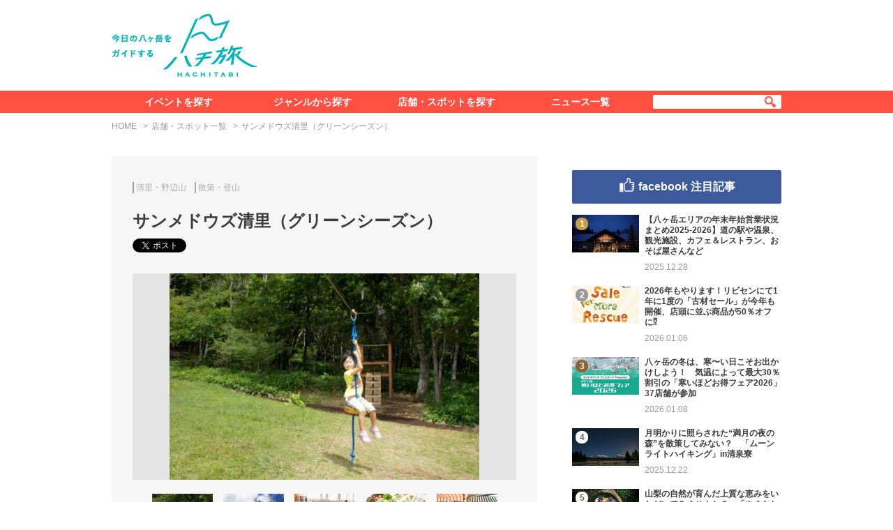

--- FILE ---
content_type: text/html; charset=UTF-8
request_url: https://8tabi.jp/spot/4469/
body_size: 6787
content:
<!DOCTYPE html>
<html lang="ja">
<head>
  <meta charset="utf-8">
  <title>サンメドウズ清里（グリーンシーズン） &#8211; 八ヶ岳をガイドする　ハチ旅</title>
  
  <meta name="description" content="標高1,900mと、清里高原でももっとも高いエリアにあるリゾート＆レジャースポット。夏でも平均気温25度ととっても涼しいので、避暑スポットとしても人気です。パノラマリフトで頂上エリアまで行き、散策、トレッキングを楽しめるほか、カヤック体験などのア…">
  <meta property="og:title" content="サンメドウズ清里（グリーンシーズン）">
  <meta property="og:description" content="標高1,900mと、清里高原でももっとも高いエリアにあるリゾート＆レジャースポット。夏でも平均気温25度ととっても涼しいので、避暑スポットとしても人気です。パノラマリフトで頂上エリアまで行き、散策、トレッキングを楽しめるほか、カヤック体験などのア…">
  <meta property="og:url" content="https://8tabi.jp/spot/4469/">
  <meta property="og:image" content="https://8tabi.jp/assets/uploads/2018/04/180417sunmeadows_01-1280x851.jpg">
  <meta property="og:site_name" content="八ヶ岳をガイドする　ハチ旅">
  <meta property="og:type" content="article">
  <meta name="twitter:site" content="八ヶ岳をガイドする　ハチ旅">
  <meta name="twitter:title" content="サンメドウズ清里（グリーンシーズン）">
  <meta name="twitter:description" content="標高1,900mと、清里高原でももっとも高いエリアにあるリゾート＆レジャースポット。夏でも平均気温25度ととっても涼しいので、避暑スポットとしても人気です。パノラマリフトで頂上エリアまで行き、散策、トレッキングを楽しめるほか、カヤック体験などのア…">
  <meta name="twitter:url" content="https://8tabi.jp/spot/4469/">
  <meta name="twitter:card" content="summary_large_image">
  <meta name="twitter:image" content="https://8tabi.jp/assets/uploads/2018/04/180417sunmeadows_01-1280x851.jpg">
<link rel='stylesheet' id='wp-block-library-css'  href='https://8tabi.jp/wp/wp-includes/css/dist/block-library/style.min.css?ver=5.5.7' type='text/css' media='all' />
<link rel='stylesheet' id='style-css'  href='https://8tabi.jp/assets/themes/8tabi/assets/css/style.min.css?20051521' type='text/css' media='all' />
<script type="application/ld+json">
{"@context":"http:\/\/schema.org","@type":"Place","name":"\u30b5\u30f3\u30e1\u30c9\u30a6\u30ba\u6e05\u91cc\uff08\u30b0\u30ea\u30fc\u30f3\u30b7\u30fc\u30ba\u30f3\uff09","description":"\u6a19\u9ad81,900m\u3068\u3001\u6e05\u91cc\u9ad8\u539f\u3067\u3082\u3082\u3063\u3068\u3082\u9ad8\u3044\u30a8\u30ea\u30a2\u306b\u3042\u308b\u30ea\u30be\u30fc\u30c8\uff06\u30ec\u30b8\u30e3\u30fc\u30b9\u30dd\u30c3\u30c8\u3002\u590f\u3067\u3082\u5e73\u5747\u6c17\u6e2925\u5ea6\u3068\u3068\u3063\u3066\u3082\u6dbc\u3057\u3044\u306e\u3067\u3001\u907f\u6691\u30b9\u30dd\u30c3\u30c8\u3068\u3057\u3066\u3082\u4eba\u6c17\u3067\u3059\u3002<br \/>\r\n\u30d1\u30ce\u30e9\u30de\u30ea\u30d5\u30c8\u3067\u9802\u4e0a\u30a8\u30ea\u30a2\u307e\u3067\u884c\u304d\u3001\u6563\u7b56\u3001\u30c8\u30ec\u30c3\u30ad\u30f3\u30b0\u3092\u697d\u3057\u3081\u308b\u307b\u304b\u3001\u30ab\u30e4\u30c3\u30af\u4f53\u9a13\u306a\u3069\u306e\u30a2\u30af\u30c6\u30a3\u30d3\u30c6\u30a3\u3082\u3002","url":"https:\/\/8tabi.jp\/spot\/4469\/","address":{"@type":"PostalAddress","addressCountry":"JP","postalCode":"407-0311","addressRegion":"\u5c71\u68a8\u770c","addressLocality":"\u5317\u675c\u5e02","streetAddress":"\u5927\u6cc9\u753a\u897f\u4e95\u51fa8240-1"},"telephone":"0551-48-4111","sameAs":"http:\/\/www.sunmeadows.co.jp\/","photo":["https:\/\/8tabi.jp\/assets\/uploads\/2018\/04\/180417sunmeadows_01-1280x851.jpg","https:\/\/8tabi.jp\/assets\/uploads\/2018\/04\/180417sunmeadows_02-1280x851.jpg","https:\/\/8tabi.jp\/assets\/uploads\/2018\/04\/180417sunmeadows_03-1280x853.jpg","https:\/\/8tabi.jp\/assets\/uploads\/2018\/04\/180417sunmeadows_04-1280x853.jpg","https:\/\/8tabi.jp\/assets\/uploads\/2018\/04\/180417sunmeadows_05-1280x853.jpg"],"geo":{"@type":"GeoCoordinates","latitude":"35.9482865","longitude":"138.41421289999994"}}
</script>
    <link rel="icon" href="https://8tabi.jp/assets/img/favicon.ico">
  <link rel="apple-touch-icon" href="https://8tabi.jp/assets/img/touch-icon.png">
    <script async='async' src='https://www.googletagservices.com/tag/js/gpt.js'></script>
  <script>
    var googletag = googletag || {};
    googletag.cmd = googletag.cmd || [];
  </script>
  <script>
    googletag.cmd.push(function() {
      googletag.defineSlot('/424397748/8tabi_side_1', [300, 250], 'div-gpt-ad-1533562293826-0').addService(googletag.pubads());
      googletag.defineSlot('/424397748/8tabi_side_2', [300, 60], 'div-gpt-ad-1533562293826-1').addService(googletag.pubads());
      googletag.pubads().enableSingleRequest();
      googletag.pubads().collapseEmptyDivs();
      googletag.enableServices();
    });
  </script>
</head>
<body class="">
  <div id="fb-root"></div>

  <div class="l-wrapper">
    <header class="l-header">
      <div class="l-header-inner">
        <h1 class="l-header-logo"><a href="https://8tabi.jp/"><img src="https://8tabi.jp/assets/themes/8tabi/assets/img/header/logo.png" alt="今日の八ヶ岳をガイドする　ハチ旅"></a></h1>
        <div class="l-header-banner">
          <script async src="//pagead2.googlesyndication.com/pagead/js/adsbygoogle.js"></script>
<!-- 8tabi_pc_header -->
<ins class="adsbygoogle"
     style="display:inline-block;width:728px;height:90px"
     data-ad-client="ca-pub-5189503215722807"
     data-ad-slot="3798840572"></ins>
<script>
(adsbygoogle = window.adsbygoogle || []).push({});
</script>        </div>
      </div>
    </header>

    <nav class="navigation">
      <div class="navigation-inner">
        <ul class="navigation-list">
          <li><a href="https://8tabi.jp/event/">イベントを探す</a></li>
          <li><a href="#" onclick="return false">ジャンルから探す</a>
            <ul class="navigation-child-list">
              <li><a href="https://8tabi.jp/genre/eat/"><span>食べる</span></a></li>
              <li><a href="https://8tabi.jp/genre/look/"><span>見る</span></a></li>
              <li><a href="https://8tabi.jp/genre/know/"><span>知る</span></a></li>
              <li><a href="https://8tabi.jp/genre/play/"><span>遊ぶ</span></a></li>
              <li><a href="https://8tabi.jp/feature/"><span>特集＆レポート</span></a></li>
            </ul>
          </li>
          <li><a href="https://8tabi.jp/spot/">店舗・スポットを探す</a></li>
          <li><a href="https://8tabi.jp/news/">ニュース一覧</a></li>
        </ul>
        <div class="navigation-search">
          <form method="get" action="https://8tabi.jp/search/" class="navigation-search-form">
            <input type="text" name="q" value="" class="navigation-search-input">
            <button type="submit" class="navigation-search-submit"></button>
          </form>
        </div>
      </div>
    </nav>

<div class="l-content">
  <div class="l-container">
    <ul class="breadcrumb">
      <li><a href="https://8tabi.jp/">HOME</a></li>
      <li><a href="https://8tabi.jp/spot/">店舗・スポット一覧</a></li>
      <li>サンメドウズ清里（グリーンシーズン）</li>
    </ul>
    <div class="l-columns">
      <main class="l-column-main--narrow">
        <article class="l-spot">
          <div class="l-spot-header">
            <div class="l-spot-meta">
              <ul class="l-spot-tags">
                <li><a href="https://8tabi.jp/area/kiyosato-nobeyama/" class="tag-area">清里・野辺山</a></li>                <li><a href="https://8tabi.jp/genre/climbing/" class="tag-genre--climbing">散策・登山</a></li>              </ul>
            </div>
            <h2 class="l-spot-name">サンメドウズ清里（グリーンシーズン）</h2>
            <ul class="l-spot-sns social-buttons">
              <li><a href="http://twitter.com/share" class="twitter-share-button" data-text="" data-url="https://8tabi.jp/spot/4469/" data-lang="ja"></a></li>
              <li><div class="fb-like" data-href="https://8tabi.jp/spot/4469/" data-layout="button_count" data-share="true"></div></li>
              <li><a href="http://b.hatena.ne.jp/entry/https://8tabi.jp/spot/4469/" class="hatena-bookmark-button" data-hatena-bookmark-title="" data-hatena-bookmark-layout="standard" title="このエントリーをはてなブックマークに追加"></a></li>
            </ul>
          </div>
          <div class="l-spot-body">
            <div class="l-spot-slider js-spot-slider">
              <div class="l-spot-slider-body-container">
                <ul class="l-spot-slider-body js-spot-slider-body">
                  <li><a href="https://8tabi.jp/assets/uploads/2018/04/180417sunmeadows_01.jpg"><img src="https://8tabi.jp/assets/uploads/2018/04/180417sunmeadows_01-520x346.jpg" alt=""></a></li><li><a href="https://8tabi.jp/assets/uploads/2018/04/180417sunmeadows_02.jpg"><img src="https://8tabi.jp/assets/uploads/2018/04/180417sunmeadows_02-520x346.jpg" alt=""></a></li><li><a href="https://8tabi.jp/assets/uploads/2018/04/180417sunmeadows_03.jpg"><img src="https://8tabi.jp/assets/uploads/2018/04/180417sunmeadows_03-520x347.jpg" alt=""></a></li><li><a href="https://8tabi.jp/assets/uploads/2018/04/180417sunmeadows_04.jpg"><img src="https://8tabi.jp/assets/uploads/2018/04/180417sunmeadows_04-520x347.jpg" alt=""></a></li><li><a href="https://8tabi.jp/assets/uploads/2018/04/180417sunmeadows_05.jpg"><img src="https://8tabi.jp/assets/uploads/2018/04/180417sunmeadows_05-520x346.jpg" alt=""></a></li>                </ul>
              </div>
              <div class="l-spot-slider-thumbnail-container">
                <ul class="l-spot-slider-thumbnail js-spot-slider-thumbnail">
                  <li><img src="https://8tabi.jp/assets/uploads/2018/04/180417sunmeadows_01-300x200.jpg" alt=""></li><li><img src="https://8tabi.jp/assets/uploads/2018/04/180417sunmeadows_02-300x200.jpg" alt=""></li><li><img src="https://8tabi.jp/assets/uploads/2018/04/180417sunmeadows_03-300x200.jpg" alt=""></li><li><img src="https://8tabi.jp/assets/uploads/2018/04/180417sunmeadows_04-300x200.jpg" alt=""></li><li><img src="https://8tabi.jp/assets/uploads/2018/04/180417sunmeadows_05-300x200.jpg" alt=""></li>                </ul>
              </div>
            </div>
            <div class="l-spot-description">
              <p>標高1,900mと、清里高原でももっとも高いエリアにあるリゾート＆レジャースポット。夏でも平均気温25度ととっても涼しいので、避暑スポットとしても人気です。<br />
パノラマリフトで頂上エリアまで行き、散策、トレッキングを楽しめるほか、カヤック体験などのアクティビティも。</p>
            </div>
            <h3 class="l-spot-subheading heading-w-bd--left">
              <div class="heading-inner">
                <span>店舗・スポットデータ</span>
              </div>
            </h3>
            <div class="l-spot-data">
              <dl class="l-spot-data-list">
                <dt>住所</dt>
                <dd>山梨県北杜市大泉町西井出8240-1</dd><dt>電話番号</dt>
                <dd><a href="tel:0551484111">0551-48-4111</a></dd><dt>営業期間</dt>
                <dd>※詳しくは公式サイトをご確認ください。</dd><dt>駐車場</dt>
                <dd>あり</dd><dt>詳細ページ</dt>
                <dd>サンメドウズ 清里スキー場／ハイランドパーク<br />
<a href="http://www.sunmeadows.co.jp/" target="_blank">http://www.sunmeadows.co.jp/</a></dd>              </dl>
            </div>
            <div class="l-spot-map js-gmap" data-zoom="12" data-lat="35.9482865" data-lng="138.41421289999994"></div>
          </div>
        </article>

                        <section class="l-section">
  <div class="l-section-header">
    <h2 class="l-section-heading heading-w-bd--spot">
      <div class="heading-inner"><span>同じエリアのイベント</span></div>
    </h2>
  </div>
  <div class="l-section-body">
    <ul class="l-panel-list--3column js-equalHeight-list" data-column="3" data-target=".panel--md">
      <li>
        <div class="panel--md panel--event">
  <div class="panel-image">
    <a href="https://8tabi.jp/event/546/" style="background-image: url(https://8tabi.jp/assets/uploads/2017/07/omezame16-200x168.png);"></a>
  </div>
  <div class="panel-text">
    <div class="panel-meta">
      <div class="panel-date">2017.07.01</div>
    </div>
    <div class="panel-title">
      <a href="https://8tabi.jp/event/546/">清里マルシェ　おめざめマーケット</a>
    </div>
    <ul class="panel-period">
      <li>2017.07.02</li><li>2017.07.23</li><li>2017.07.30　他</li>    </ul>  </div>
  <div class="panel-countdown is-event-end">開催終了</div></div>
      </li><li>
        <div class="panel--md panel--event">
  <div class="panel-image">
    <a href="https://8tabi.jp/event/3463/" style="background-image: url(https://8tabi.jp/assets/uploads/2018/01/171215seisenryo_01-300x200.jpg);"></a>
  </div>
  <div class="panel-text">
    <div class="panel-meta">
      <div class="panel-date">2018.01.04</div>
    </div>
    <div class="panel-title">
      <a href="https://8tabi.jp/event/3463/">冬のヘイライド</a>
    </div>
    <ul class="panel-period">
      <li>2018.01.01 - 2018.01.08</li><li>2018.01.13 - 2018.01.14</li><li>2018.01.20 - 2018.01.21　他</li>    </ul>  </div>
  <div class="panel-countdown is-event-end">開催終了</div></div>
      </li><li>
        <div class="panel--md panel--event">
  <div class="panel-image">
    <a href="https://8tabi.jp/event/538/" style="background-image: url(https://8tabi.jp/assets/uploads/2017/07/roadrace_omote-141x200.jpg);"></a>
  </div>
  <div class="panel-text">
    <div class="panel-meta">
      <div class="panel-date">2017.07.01</div>
    </div>
    <div class="panel-title">
      <a href="https://8tabi.jp/event/538/">第38回 八ヶ岳ロードレース</a>
    </div>
    <ul class="panel-period">
      <li>2017.09.03</li>    </ul>  </div>
  <div class="panel-countdown is-event-end">開催終了</div></div>
      </li>    </ul>
  </div>
</section>        <section class="l-section">
  <div class="l-section-header">
    <h2 class="l-section-heading heading-w-bd--news">
      <div class="heading-inner"><span>このエリアの最新ニュース</span></div>
    </h2>
  </div>
  <div class="l-section-body">
    <ul class="l-panel-list--3column js-equalHeight-list" data-column="3" data-target=".panel--md">
      <li>
        <div class="panel--md panel--news">
  <div class="panel-image">
    <a href="https://8tabi.jp/news/18651/" style="background-image: url(https://8tabi.jp/assets/uploads/2026/01/260117sisenryou_01-300x249.jpg);"></a>
  </div>
  <div class="panel-text">
    <div class="panel-meta">
      <div class="panel-date">2026.01.16</div>
    </div>
    <div class="panel-title">
      <a href="https://8tabi.jp/news/18651/">「問い」をデザインして学び、“伝える”から“伝わる”に、2泊3日の「インタープリテーションセミナー専科」in清泉寮、申込受付中！</a>
    </div>
      </div>
  <div class="panel-genre color-genre--know">知る</div></div>
      </li><li>
        <div class="panel--md panel--news">
  <div class="panel-image">
    <a href="https://8tabi.jp/news/18641/" style="background-image: url(https://8tabi.jp/assets/uploads/2026/01/yamanashijibie_kv_a_wide_image-300x225.jpg);"></a>
  </div>
  <div class="panel-text">
    <div class="panel-meta">
      <div class="panel-date">2026.01.09</div>
    </div>
    <div class="panel-title">
      <a href="https://8tabi.jp/news/18641/">山梨の自然が育んだ上質な恵みをいただいてみませんか？　「やまなしジビエフェア2025」2月28日まで16店舗で開催中</a>
    </div>
      </div>
  <div class="panel-genre color-genre--eat">食べる</div></div>
      </li><li>
        <div class="panel--md panel--news">
  <div class="panel-image">
    <a href="https://8tabi.jp/news/18631/" style="background-image: url(https://8tabi.jp/assets/uploads/2026/01/ac04eb724f3501740bdb7fb0038837c5-300x170.jpg);"></a>
  </div>
  <div class="panel-text">
    <div class="panel-meta">
      <div class="panel-date">2026.01.08</div>
    </div>
    <div class="panel-title">
      <a href="https://8tabi.jp/news/18631/">八ヶ岳の冬は、寒〜い日こそお出かけしよう！　気温によって最大30％割引の「寒いほどお得フェア2026」37店舗が参加</a>
    </div>
      </div>
  <div class="panel-genre color-genre--buy">買う</div></div>
      </li>    </ul>
  </div>
</section>        <section class="l-section">
  <div class="l-section-header">
    <h2 class="l-section-heading heading-w-bd--spot">
      <div class="heading-inner"><span>近くの店舗・スポット</span></div>
    </h2>
  </div>
  <div class="l-section-body">
    <ul class="l-panel-list--5column">
      <li>
        <div class="panel--shop">
          <div class="panel-image">
            <a href="https://8tabi.jp/spot/1220/" style="background-image: url(https://8tabi.jp/assets/uploads/2017/08/KEIN_0876-300x200.jpg);"></a>
          </div>
          <div class="panel-text">
            <div class="panel-title">
              <a href="https://8tabi.jp/spot/1220/">サンメドウズ清里　清里テラス</a>
            </div>
          </div>
        </div>
      </li><li>
        <div class="panel--shop">
          <div class="panel-image">
            <a href="https://8tabi.jp/spot/2459/" style="background-image: url(https://8tabi.jp/assets/uploads/2017/11/171109sunmeadows_01-300x200.jpg);"></a>
          </div>
          <div class="panel-text">
            <div class="panel-title">
              <a href="https://8tabi.jp/spot/2459/">サンメドウズ清里スキー場</a>
            </div>
          </div>
        </div>
      </li>    </ul>
  </div>
</section>
      </main>
      <div class="l-column-sub">
        
<div class="l-banner">
  <div id='div-gpt-ad-1533562293826-0'>
  <script>
  googletag.cmd.push(function() { googletag.display('div-gpt-ad-1533562293826-0'); });
  </script>
  </div>
  </div>


<section class="facebook-ranking">
  <h2 class="facebook-ranking-heading">facebook 注目記事</h2>
  <div class="facebook-ranking-body">
    <ol class="facebook-ranking-list">
      <li>
        <div class="facebook-ranking-row">
          <div class="facebook-ranking-image">
            <div class="facebook-ranking-image-inner">
              <a href="https://8tabi.jp/news/18615/" style="background-image: url(https://8tabi.jp/assets/uploads/2023/12/231204rockbeer_05-300x201.jpg);"></a>
            </div>
          </div>
          <div class="facebook-ranking-text">
            <div class="facebook-ranking-title"><a href="https://8tabi.jp/news/18615/">【八ヶ岳エリアの年末年始営業状況まとめ2025-2026】道の駅や温泉、観光施設、カフェ＆レストラン、おそば屋さんなど</a></div>
            <div class="facebook-ranking-meta">
              <div class="facebook-ranking-date">2025.12.28</div>
              <div class="facebook-ranking-like"><div class="fb-like" data-href="https://8tabi.jp/news/18615/" data-layout="button_count"></div></div>
            </div>
          </div>
        </div>
      </li><li>
        <div class="facebook-ranking-row">
          <div class="facebook-ranking-image">
            <div class="facebook-ranking-image-inner">
              <a href="https://8tabi.jp/news/18626/" style="background-image: url(https://8tabi.jp/assets/uploads/2026/01/56a536e05be32ce49be79c2eb8912233-300x197.jpg);"></a>
            </div>
          </div>
          <div class="facebook-ranking-text">
            <div class="facebook-ranking-title"><a href="https://8tabi.jp/news/18626/">2026年もやります！リビセンにて1年に1度の「古材セール」が今年も開催、店頭に並ぶ商品が50％オフに⁉︎</a></div>
            <div class="facebook-ranking-meta">
              <div class="facebook-ranking-date">2026.01.06</div>
              <div class="facebook-ranking-like"><div class="fb-like" data-href="https://8tabi.jp/news/18626/" data-layout="button_count"></div></div>
            </div>
          </div>
        </div>
      </li><li>
        <div class="facebook-ranking-row">
          <div class="facebook-ranking-image">
            <div class="facebook-ranking-image-inner">
              <a href="https://8tabi.jp/news/18631/" style="background-image: url(https://8tabi.jp/assets/uploads/2026/01/ac04eb724f3501740bdb7fb0038837c5-300x170.jpg);"></a>
            </div>
          </div>
          <div class="facebook-ranking-text">
            <div class="facebook-ranking-title"><a href="https://8tabi.jp/news/18631/">八ヶ岳の冬は、寒〜い日こそお出かけしよう！　気温によって最大30％割引の「寒いほどお得フェア2026」37店舗が参加</a></div>
            <div class="facebook-ranking-meta">
              <div class="facebook-ranking-date">2026.01.08</div>
              <div class="facebook-ranking-like"><div class="fb-like" data-href="https://8tabi.jp/news/18631/" data-layout="button_count"></div></div>
            </div>
          </div>
        </div>
      </li><li>
        <div class="facebook-ranking-row">
          <div class="facebook-ranking-image">
            <div class="facebook-ranking-image-inner">
              <a href="https://8tabi.jp/news/18613/" style="background-image: url(https://8tabi.jp/assets/uploads/2024/11/241122moonlight_03-300x200.jpg);"></a>
            </div>
          </div>
          <div class="facebook-ranking-text">
            <div class="facebook-ranking-title"><a href="https://8tabi.jp/news/18613/">月明かりに照らされた“満月の夜の森”を散策してみない？　「ムーンライトハイキング」in清泉寮</a></div>
            <div class="facebook-ranking-meta">
              <div class="facebook-ranking-date">2025.12.22</div>
              <div class="facebook-ranking-like"><div class="fb-like" data-href="https://8tabi.jp/news/18613/" data-layout="button_count"></div></div>
            </div>
          </div>
        </div>
      </li><li>
        <div class="facebook-ranking-row">
          <div class="facebook-ranking-image">
            <div class="facebook-ranking-image-inner">
              <a href="https://8tabi.jp/news/18641/" style="background-image: url(https://8tabi.jp/assets/uploads/2026/01/yamanashijibie_kv_a_wide_image-300x225.jpg);"></a>
            </div>
          </div>
          <div class="facebook-ranking-text">
            <div class="facebook-ranking-title"><a href="https://8tabi.jp/news/18641/">山梨の自然が育んだ上質な恵みをいただいてみませんか？　「やまなしジビエフェア2025」2月28日まで16店舗で開催中</a></div>
            <div class="facebook-ranking-meta">
              <div class="facebook-ranking-date">2026.01.09</div>
              <div class="facebook-ranking-like"><div class="fb-like" data-href="https://8tabi.jp/news/18641/" data-layout="button_count"></div></div>
            </div>
          </div>
        </div>
      </li><li>
        <div class="facebook-ranking-row">
          <div class="facebook-ranking-image">
            <div class="facebook-ranking-image-inner">
              <a href="https://8tabi.jp/news/18617/" style="background-image: url(https://8tabi.jp/assets/uploads/2020/09/200928panorama_03-300x200.jpg);"></a>
            </div>
          </div>
          <div class="facebook-ranking-text">
            <div class="facebook-ranking-title"><a href="https://8tabi.jp/news/18617/">16年連続で晴天！　初富士・初日の出をスキー場の山頂で楽しむゴンドラ️＆リフト、元旦限定で運行</a></div>
            <div class="facebook-ranking-meta">
              <div class="facebook-ranking-date">2025.12.27</div>
              <div class="facebook-ranking-like"><div class="fb-like" data-href="https://8tabi.jp/news/18617/" data-layout="button_count"></div></div>
            </div>
          </div>
        </div>
      </li><li>
        <div class="facebook-ranking-row">
          <div class="facebook-ranking-image">
            <div class="facebook-ranking-image-inner">
              <a href="https://8tabi.jp/news/18623/" style="background-image: url(https://8tabi.jp/assets/uploads/2026/01/DSC_6033-300x200.jpg);"></a>
            </div>
          </div>
          <div class="facebook-ranking-text">
            <div class="facebook-ranking-title"><a href="https://8tabi.jp/news/18623/">2026年 明けましておめでとうございます</a></div>
            <div class="facebook-ranking-meta">
              <div class="facebook-ranking-date">2026.01.05</div>
              <div class="facebook-ranking-like"><div class="fb-like" data-href="https://8tabi.jp/news/18623/" data-layout="button_count"></div></div>
            </div>
          </div>
        </div>
      </li><li>
        <div class="facebook-ranking-row">
          <div class="facebook-ranking-image">
            <div class="facebook-ranking-image-inner">
              <a href="https://8tabi.jp/news/18651/" style="background-image: url(https://8tabi.jp/assets/uploads/2026/01/260117sisenryou_01-300x249.jpg);"></a>
            </div>
          </div>
          <div class="facebook-ranking-text">
            <div class="facebook-ranking-title"><a href="https://8tabi.jp/news/18651/">「問い」をデザインして学び、“伝える”から“伝わる”に、2泊3日の「インタープリテーションセミナー専科」in清泉寮、申込受付中！</a></div>
            <div class="facebook-ranking-meta">
              <div class="facebook-ranking-date">2026.01.16</div>
              <div class="facebook-ranking-like"><div class="fb-like" data-href="https://8tabi.jp/news/18651/" data-layout="button_count"></div></div>
            </div>
          </div>
        </div>
      </li>    </ol>
    <p class="facebook-ranking-notice">過去1か月にシェアされた数をランキングにしています</p>
  </div>
</section>
<div class="l-banner">
  <div id='div-gpt-ad-1533562293826-1'>
  <script>
  googletag.cmd.push(function() { googletag.display('div-gpt-ad-1533562293826-1'); });
  </script>
  </div>
  </div>

<div class="l-banner">
  <script async src="//pagead2.googlesyndication.com/pagead/js/adsbygoogle.js"></script>
<!-- 8tabi_side_large -->
<ins class="adsbygoogle"
     style="display:inline-block;width:300px;height:600px"
     data-ad-client="ca-pub-5189503215722807"
     data-ad-slot="5825473779"></ins>
<script>
(adsbygoogle = window.adsbygoogle || []).push({});
</script></div>      </div>
    </div>
  </div>
</div>


    <a href="#" class="back-to-top js-pagetop"></a>

    <footer class="l-footer">
      <div class="l-footer-inner">
        <h1 class="l-footer-logo"><a href="https://8tabi.jp/"><img src="https://8tabi.jp/assets/themes/8tabi/assets/img/footer/logo.png" alt="今日の八ヶ岳をガイドする　ハチ旅"></a></h1>
        <div class="l-footer-menu-container">
          <dl class="l-footer-menu--has-child">
            <dt><a href="https://8tabi.jp/event/">イベントを探す</a></dt>
            <dd>
            </dd>
          </dl>
          <dl class="l-footer-menu--has-child">
            <dt><a href="#" onclick="return false;">ジャンルから探す</a></dt>
            <dd>
              <ul class="l-footer-menu--child">
                <li><a href="https://8tabi.jp/genre/eat/">食べる</a></li>
                <li><a href="https://8tabi.jp/genre/look/">見る</a></li>
                <li><a href="https://8tabi.jp/genre/know/">知る</a></li>
                <li><a href="https://8tabi.jp/genre/play/">遊ぶ</a></li>
                <li><a href="https://8tabi.jp/feature/">特集＆レポート</a></li>
              </ul>
            </dd>
          </dl>
          <dl class="l-footer-menu--has-child">
            <dt><a href="https://8tabi.jp/spot/">店舗・スポットを探す</a></dt>
            <dd>
            </dd>
          </dl>
          <ul class="l-footer-menu">
            <li><a href="https://8tabi.jp/news/">ニュース一覧</a></li>
            <li><a href="https://8tabi.jp/about/">ハチ旅について</a></li>
                        <li><a href="https://8tabi.jp/contact/">お問い合わせ</a></li>
            <li><a href="https://8tabi.jp/advertisement/">広告のご案内</a></li>
          </ul>
        </div>
                <ul class="l-footer-sns">
          <li><a href="https://twitter.com/8tabi_jp" target="_blank" class="l-footer-sns--twitter"></a></li>
          <li><a href="https://www.facebook.com/8tabi/" target="_blank" class="l-footer-sns--facebook"></a></li>
        </ul>
      </div>
      <div class="l-footer-copyright">copyright &copy; ハチ旅 All Rights Reserved.</div>
    </footer>

  </div>

  <div class="l-header--fixed js-fixed-header">
    <div class="l-header-inner">
      <h1 class="l-header-logo"><a href="https://8tabi.jp/"><img src="https://8tabi.jp/assets/themes/8tabi/assets/img/header/fixed_logo.png" alt="今日の八ヶ岳をガイドする　ハチ旅"></a></h1>
      <ul class="navigation-list--fixed">
        <li><a href="https://8tabi.jp/event/">イベントを探す</a></li>
        <li><a href="#" onclick="return false;">ジャンルから探す</a>
          <ul class="navigation-child-list">
            <li><a href="https://8tabi.jp/genre/eat/"><span>食べる</span></a></li>
            <li><a href="https://8tabi.jp/genre/look/"><span>見る</span></a></li>
            <li><a href="https://8tabi.jp/genre/know/"><span>知る</span></a></li>
            <li><a href="https://8tabi.jp/genre/play/"><span>遊ぶ</span></a></li>
            <li><a href="https://8tabi.jp/feature/"><span>特集＆レポート</span></a></li>
          </ul>
        </li>
        <li><a href="https://8tabi.jp/spot/">店舗・スポットを探す</a></li>
        <li><a href="https://8tabi.jp/news/">ニュース一覧</a></li>
      </ul>
          </div>
  </div>

  <script>
  ! function(d, s, id) {
    var js, fjs = d.getElementsByTagName(s)[0],
      p = /^http:/.test(d.location) ? 'http' : 'https';
    if (!d.getElementById(id)) {
      js = d.createElement(s);
      js.id = id;
      js.src = p + '://platform.twitter.com/widgets.js';
      fjs.parentNode.insertBefore(js, fjs);
    }
  }(document, 'script', 'twitter-wjs');
  </script>
  <script async defer crossorigin="anonymous" src="https://connect.facebook.net/ja_JP/sdk.js#xfbml=1&version=v8.0&appId=459377164432163"></script>
  <script type="text/javascript" src="https://b.st-hatena.com/js/bookmark_button.js" charset="utf-8" async="async"></script>

<script type='text/javascript' src='https://maps.googleapis.com/maps/api/js?key=AIzaSyAmPYjb-icoK-wkc6707fn4IWkGZuoEcGU' id='gmaps-js'></script>
<script type='text/javascript' src='https://8tabi.jp/assets/themes/8tabi/assets/js/libs.min.js?17062612' id='libs-js'></script>
<script type='text/javascript' src='https://8tabi.jp/assets/themes/8tabi/assets/js/script.min.js?19042921' id='script-js'></script>
<script>
  (function(i,s,o,g,r,a,m){i['GoogleAnalyticsObject']=r;i[r]=i[r]||function(){
  (i[r].q=i[r].q||[]).push(arguments)},i[r].l=1*new Date();a=s.createElement(o),
  m=s.getElementsByTagName(o)[0];a.async=1;a.src=g;m.parentNode.insertBefore(a,m)
  })(window,document,'script','https://www.google-analytics.com/analytics.js','ga');
  ga('create', 'UA-101876477-1', 'auto', {'useAmpClientId': true});
  ga('send', 'pageview');
</script>


</body>
</html>


--- FILE ---
content_type: text/html; charset=utf-8
request_url: https://www.google.com/recaptcha/api2/aframe
body_size: 264
content:
<!DOCTYPE HTML><html><head><meta http-equiv="content-type" content="text/html; charset=UTF-8"></head><body><script nonce="8MiITuoMMF1eGaorMgFi6g">/** Anti-fraud and anti-abuse applications only. See google.com/recaptcha */ try{var clients={'sodar':'https://pagead2.googlesyndication.com/pagead/sodar?'};window.addEventListener("message",function(a){try{if(a.source===window.parent){var b=JSON.parse(a.data);var c=clients[b['id']];if(c){var d=document.createElement('img');d.src=c+b['params']+'&rc='+(localStorage.getItem("rc::a")?sessionStorage.getItem("rc::b"):"");window.document.body.appendChild(d);sessionStorage.setItem("rc::e",parseInt(sessionStorage.getItem("rc::e")||0)+1);localStorage.setItem("rc::h",'1769042345836');}}}catch(b){}});window.parent.postMessage("_grecaptcha_ready", "*");}catch(b){}</script></body></html>